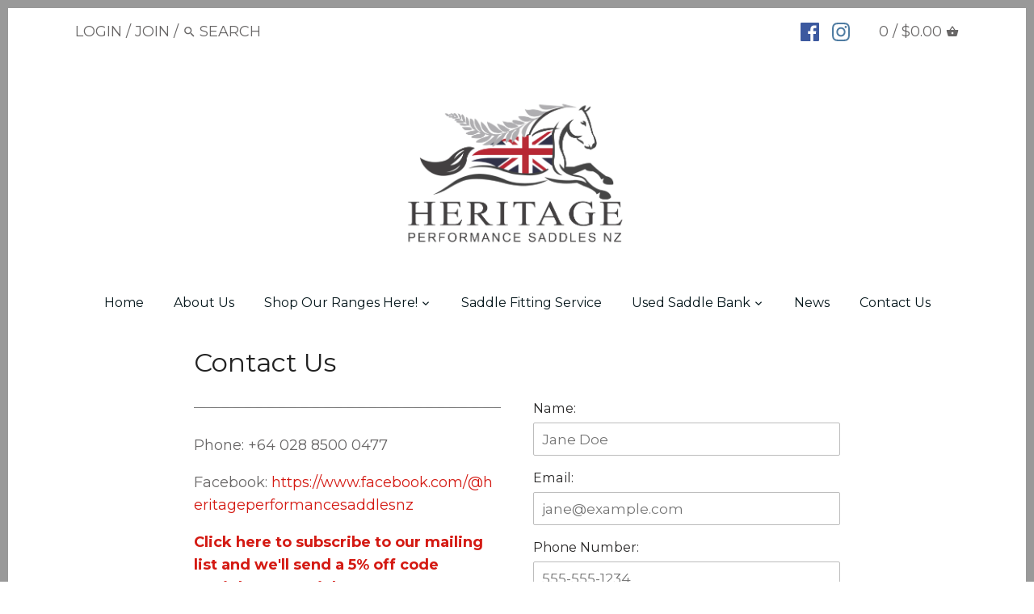

--- FILE ---
content_type: text/javascript
request_url: https://heritageperformancesaddles.com/cdn/shop/t/2/assets/booster.js?v=140595784562833811521613098984
body_size: 10473
content:
(function(b,s){(function(){var u="t",$="c",D="obje";return D+$+u})()==typeof window[function(){var T="rts",R="expo";return R+T}()]&&typeof window[function(){var bZ="le",h="u",H="od",w="m";return w+H+h+bZ}()]!="undefined"?window.module.exports=s():function(){var z="on",Y="uncti",E="f";return E+Y+z}()==typeof window.define&&window[function(){var S5="e",l="efin",L="d";return L+l+S5}()][function(){var g="d",x="m",k="a";return k+x+g}()]?window[function(){var d9="e",iC="n",o="defi";return o+iC+d9}()](s):b.baMet=s()})(this,function(){function b(){return _[function(){var j="fix",b3="rlPre",bx="u";return bx+b3+j}()]+_[function(){var gX="rl",cP="U",Y0="baEvs";return Y0+cP+gX}()]}function s(b2){return Object.keys(b2)[function(){var j="th",u3="leng";return u3+j}()]===0}function q(){return(_.useBeacon||_.applyNow)&&s(_.headers)&&mm&&typeof window.navigator.sendBeacon!="undefined"&&!_[function(){var _q="ls",H="redentia",OA="withC";return OA+H+_q}()]}function C(){for(var b2;b2=e[function(){var y5="t",wa="f",p="i",P5="sh";return P5+p+wa+y5}()]();)b2();O=!0}function t(b2){O?b2():e.push(b2)}function y(b2,s2){var q2=b2[function(){var HK="s",Pu="he",ct="matc";return ct+Pu+HK}()]||b2.matchesSelector||b2[function(){var nv="tor",R="c",gu="chesSele",I="mozMat";return I+gu+R+nv}()]||b2[function(){var JQ="ector",Gs="l",B="e",Bk="sMatchesS",M6="m";return M6+Bk+B+Gs+JQ}()]||b2[function(){var p="lector",V="e",Gg="oMatchesS";return Gg+V+p}()]||b2[function(){var E="lector",i="esSe",n="webkitMatch";return n+i+E}()];return q2?q2.apply(b2,[s2]):(w[function(){var XI="g",$="o",Vr="l";return Vr+$+XI}()](function(){var J="atch",uA="ble to m",k="Una";return k+uA+J}()),!1)}function Y(b2,s2){var q2=[];for(window[function(){var C22="J";return C22}()]=0;window[function(){var fH="J";return fH}()]<s2.items[function(){var i="h",r6="engt",U_="l";return U_+r6+i}()];window.J++){var C2=s2.items[window.J];q2[function(){var oi="ush",jF="p";return jF+oi}()]({id:C2[function(){var G="d",Q="i";return Q+G}()],properties:C2.properties,quantity:C2[function(){var Zl="y",v="it",gl="quant";return gl+v+Zl}()],variant_id:C2.variant_id,product_id:C2[function(){var I="t_id",dp="uc",ZX="prod";return ZX+dp+I}()],final_price:C2[function(){var QP="price",pD="final_";return pD+QP}()],image:C2[function(){var $="e",V="g",X="ma",ip="i";return ip+X+V+$}()],handle:C2[function(){var Sr="e",h="andl",Eg="h";return Eg+h+Sr}()],title:C2.title})}return{token:b2,total_price:s2.total_price,items:q2,currency:s2.currency}}function g(b2){w[function(){var ar="g",I="o",v="l";return v+I+ar}()](b2),b2[function(){var sD="l",sB="r",B="_u";return B+sB+sD}()][function(){var R="Of",hO="dex",zj="in";return zj+hO+R}()](function(){var VV="dd",Bt="/a",gL="rt",la="/ca";return la+gL+Bt+VV}())>=0?w[function(){var e6="Data",a="t",LK="r",k$="etCa",cz="g";return cz+k$+LK+a+e6}()](function(b3){w[function(){var Bu="g",pY="o",W="l";return W+pY+Bu}()](b3),w[function(){var XY="tributes",$="setCartAt";return $+XY}()](!0,b3)}):w[function(){var oG="butes",TR="tri",_X="At",p="rt",X="tCa",E8="se";return E8+X+p+_X+TR+oG}()](!0,b2.response)}function c(){try{var b2=XMLHttpRequest.prototype[function(){var R="n",Vo="e",I="p",_P="o";return _P+I+Vo+R}()];XMLHttpRequest.prototype[function(){var V="n",Qp="e",xN="p",Tx="o";return Tx+xN+Qp+V}()]=function(){this[function(){var tL="tListener",by="addEven";return by+tL}()](function(){var la="oad",dm="l";return dm+la}(),function(){this._url&&this._url[function(){var a="h",B="arc",C9="e",s3="s";return s3+C9+B+a}()](/cart.*js/)>=0&&this._method!="GET"&&(w[function(){var oi="g",ci="o",j="l";return j+ci+oi}()]("its a cart endpoint thats not a get request"),g(this))}),b2.apply(this,arguments)}}catch(s2){w[function(){var Y4="g",Ow="o",V="l";return V+Ow+Y4}()](s2),w.log("error catching ajax cart")}}function pG(b2){window.BoosterApps.common.cart=Y(b2,window[function(){var G="rApps",Hq="Booste";return Hq+G}()].common[function(){var n="rt",m="a",e5="c";return e5+m+n}()])}function P(b2){document[function(){var J="State",p="ready";return p+J}()]==="interactive"||document.readyState==="complete"?b2():document[function(){var ey="stener",g2="ntLi",gU="dEve",Ld="ad";return Ld+gU+g2+ey}()](function(){var pB="Loaded",pJ="MContent",O2="DO";return O2+pJ+pB}(),b2)}function L(){return function(){var I3="xxxxxxxxxxxx",Sh="xxxyxxx",GD="x4",X8="xxxxxxxxxxx";return X8+GD+Sh+I3}().replace(/[xy]/g,function(b2){var s2=16*Math.random()|0;return(b2=="x"?s2:3&s2|8).toString(16)})+Math.floor(Date[function(){var W="w",v="o",qh="n";return qh+v+W}()]()).toString()}function N(){_[function(){var M="kies",U="o",IH="co";return IH+U+M}()]&&mm&&w[function(){var V="kie",HW="etCoo",Q="s";return Q+HW+V}()]("baMet_baEvs",window.JSON.stringify(u),1)}function r8(){var b2=document.querySelector(function(){var CQ="en]",$="me=csrf-tok",B="meta[na";return B+$+CQ}());return b2&&b2[function(){var M="nt",lX="e",Xu="ont",As="c";return As+Xu+lX+M}()]}function l(){var b2=document.querySelector("meta[name=csrf-param]");return b2&&b2[function(){var yv="ent",k="cont";return k+yv}()]}function z(b2){var s2=r8();s2&&b2[function(){var co="der",n="tHea",v="setReques";return v+n+co}()](function(){var hr="Token",vJ="X-CSRF-";return vJ+hr}(),s2)}function d(b2){var s2=b2;return s2.common=window[function(){var k="erApps",J="t",_v="Boos";return _v+J+k}()][function(){var p="n",nw="o",OQ="m",E="com";return E+OQ+nw+p}()],s2}function D(s2){t(function(){w.sendRequest(b(),d(s2),function(){for(var b2=0;b2<u.length;b2++)if(u[b2][function(){var U="d",V="i";return V+U}()]==s2[function(){var G="d",m="i";return m+G}()]){u.splice(b2,1);break}N()})})}function Z(s2){t(function(){var q2=d(s2),C2=l(),t2=r8();C2&&t2&&(q2[C2]=t2),window[function(){var n="r",EU="ato",c2="ig",j="av",gM="n";return gM+j+c2+EU+n}()].sendBeacon(b(),window.JSON.stringify(q2))})}function T(b2){q()?Z(b2):(u[function(){var rC="h",W="s",xW="u",G="p";return G+xW+W+rC}()](b2),N(),setTimeout(function(){D(b2)},1e3))}function A(){return window.location.pathname}function F(b2){return b2&&b2.length>0?b2:null}function f(b2){for(var s2 in b2)b2[function(){var _i="y",Ug="pert",R="o",ov="asOwnPr",N7="h";return N7+ov+R+Ug+_i}()](s2)&&b2[s2]===null&&delete b2[s2];return b2}function uE(b2){var s2=b2.target;return f({tag:s2.tagName[function(){var _l="ase",Oh="LowerC",kS="to";return kS+Oh+_l}()](),id:F(s2.id),class:F(s2.className),page:A()})}function K(){Z2=w[function(){var D1="itId",G="getVis";return G+D1}()]();var b2=new Date,s2=new Date,q2=2;s2.setUTCHours(23,59,59,59);var C2=(s2-b2)/1e3,t2=C2/60;return(t2>uo||C2<q2)&&(t2=uo),(!Z2||C2<q2)&&(Z2=L()),w.setCookie(function(){var dS="sit",$="i",B="t_v",aF="baMe";return aF+B+$+dS}(),Z2,t2),Z2}function r(){if(O=!1,Z2=K(),o=w[function(){var eJ="sitorId",p="getVi";return p+eJ}()](),sr=w[function(){var ht="kie",J="oo",Hy="tC",k="ge";return k+Hy+J+ht}()]("baMet_apply"),_[function(){var X="kies",j="o",Jt="co";return Jt+j+X}()]===!1||_.applyVisits===!1)w[function(){var H="g",G="o",v="l";return v+G+H}()](function(){var nn="bled",Wr="sa",QD=" applying di",UK="isit",CL="V";return CL+UK+QD+Wr+nn}()),C();else if(Z2&&o&&!sr)w[function(){var S="g",rE="o",B="l";return B+rE+S}()]("Active visit"),C();else if(w.getCookie(function(){var R="it",DS="et_vis",I="baM";return I+DS+R}())){w[function(){var uL="g",ai="o",bh="l";return bh+ai+uL}()](function(){var U="tarted",fx="Visit s";return fx+U}()),o||(o=L(),window.localStorage.setItem("baMet_visitor",o));var b2=new Date,s2=b2[function(){var GL="ng",Up="OStri",um="toIS";return um+Up+GL}()]()[function(){var tU="ice",YC="sl";return YC+tU}()](0,10),q2={shop_id:window[function(){var TE="rApps",aD="Booste";return aD+TE}()].common[function(){var Fa="hop",fy="s";return fy+Fa}()].id,name:function(){var eM="sit",D$="vi",H2="create_";return H2+D$+eM}(),params:{user_agent:navigator[function(){var a="gent",AF="A",cZ="user";return cZ+AF+a}()],landing_page:window[function(){var q6="n",UV="atio",Eh="oc",$="l";return $+Eh+UV+q6}()][function(){var jF="ef",Sj="hr";return Sj+jF}()],screen_width:window.screen.width,screen_height:window.screen[function(){var E="t",zE="igh",cT="e",Yz="h";return Yz+cT+zE+E}()]},timestamp:window.parseInt(b2[function(){var Mw="e",Vv="m",l0="tTi",YG="e",o5="g";return o5+YG+l0+Vv+Mw}()]()),date:s2,hour:b2[function(){var M="Hours",Q6="getUTC";return Q6+M}()](),id:L(),visit_token:Z2,visitor_token:o,app:function(){var Dm="a",km="b";return km+Dm}()};for(var t2 in document[function(){var jk="rer",xv="refer";return xv+jk}()].length>0&&(q2.referrer=document.referrer),_.visitParams)_[function(){var J6="s",K_="ram",Rg="itPa",W="vis";return W+Rg+K_+J6}()].hasOwnProperty(t2)&&(q2[t2]=_.visitParams[t2]);w[function(){var r9="g",$3="o",Sg="l";return Sg+$3+r9}()](q2),window[function(){var gt="rApps",pDw="Booste";return pDw+gt}()][function(){var qL="ed",MD="nabl",h="ons_e",dq="i",qx="sess";return qx+dq+h+MD+qL}()]&&T(q2),w[function(){var Tu="kie",QT="troyCoo",AV="s",Gr="de";return Gr+AV+QT+Tu}()]("baMet_apply"),C()}else w.log(function(){var $j="ed",NX="s disabl",M="baCookie";return M+NX+$j}()),C()}var x={set:function(b2,s2,q2,C2){var t2="",y2="";if(q2){var Y2=new Date;Y2.setTime(Y2[function(){var I="me",R="i",k="getT";return k+R+I}()]()+60*q2*1e3),t2="; expires="+Y2.toGMTString()}C2&&(y2=function(){var V="=",pZ="ain",Qw="; dom";return Qw+pZ+V}()+C2),document[function(){var H="e",k="i",eK="k",Gz="o",An="co";return An+Gz+eK+k+H}()]=b2+function(){var _s="=";return _s}()+window[function(){var mW="cape",oi="es";return oi+mW}()](s2)+t2+y2+"; path=/"},get:function(b2){var s2,q2,C2=b2+"=",t2=document[function(){var QO="okie",Hi="co";return Hi+QO}()][function(){var Cl="it",hR="spl";return hR+Cl}()](";");for(s2=0;s2<t2[function(){var le="h",X="t",By="leng";return By+X+le}()];s2++){for(q2=t2[s2];function(){var j=" ";return j}()===q2[function(){var XJ="At",_n="har",p="c";return p+_n+XJ}()](0);)q2=q2.substring(1,q2[function(){var $="h",H="t",G="leng";return G+H+$}()]);if(q2[function(){var M="f",BI="dexO",Ec="n",iE="i";return iE+Ec+BI+M}()](C2)===0)return unescape(q2[function(){var IP="ng",Bv="ri",oa="subst";return oa+Bv+IP}()](C2.length,q2.length))}return null}},_={urlPrefix:"",visitsUrl:function(){var h="ws.com/prod/api/appstats",R=".amazona",JB="ps://u0altfd679.execute-api.us-west-2",Vd="htt";return Vd+JB+R+h}(),baEvsUrl:"https://u0altfd679.execute-api.us-west-2.amazonaws.com/prod/api/appstats",page:null,useBeacon:!0,startOnReady:!0,applyVisits:!0,cookies:!0,cookieDomain:null,headers:{},visitParams:{},withCredentials:!1},w=window.baMet||{};w[function(){var eN="ure",Tf="g",LE="confi";return LE+Tf+eN}()]=function(b2){for(var s2 in b2)b2[function(){var fj="perty",jW="ro",Rw="hasOwnP";return Rw+jW+fj}()](s2)&&(_[s2]=b2[s2])},w.configure(w);var Z2,o,sr,oo=window[function(){var yS="y",ma="r",p="Que",n="j";return n+p+ma+yS}()]||window.Zepto||window.$,uo=30,Qv=8*127581+30552,O=!1,e=[],mm=typeof window[function(){var qD="SON",jv="J";return jv+qD}()]!="undefined"&&function(){var ih="ned",rm="ndefi",Wy="u";return Wy+rm+ih}()!=typeof window[function(){var a="SON",vj="J";return vj+a}()][function(){var X="fy",M="gi",V="strin";return V+M+X}()],u=[];w.setCookie=function(b2,s2,q2){x.set(b2,s2,q2,_[function(){var wh="omain",XT="ieD",sl="cook";return sl+XT+wh}()]||_.domain)},w.getCookie=function(b2){return x.get(b2)},w.destroyCookie=function(b2){x[function(){var m="t",E="e",l1="s";return l1+E+m}()](b2,"",-1)},w[function(){var P5="g",$="o",on="l";return on+$+P5}()]=function(b2){w.getCookie("baMet_debug")&&window.console.log(b2)},w.onBaEv=function(b2,s2,q2){document.addEventListener(b2,function(b3){y(b3[function(){var tu="et",Wq="targ";return Wq+tu}()],s2)&&q2(b3)})},w[function(){var j="t",m="es",QS="qu",Az="sendRe";return Az+QS+m+j}()]=function(b2,s2,q2){try{if(mm)if(oo&&typeof oo.ajax=="function")oo[function(){var Tm="x",wR="ja",J="a";return J+wR+Tm}()]({type:"POST",url:b2,data:window[function(){var J2="N",ca="JSO";return ca+J2}()][function(){var cH="gify",Oa="n",E="ri",xU="st";return xU+E+Oa+cH}()](s2),contentType:function(){var X6="; charset=utf-8",x1="application/json";return x1+X6}(),beforeSend:z,complete:function(b3){b3.status==200&&q2(b3)},headers:_[function(){var GY="rs",I="eade",eE="h";return eE+I+GY}()],xhrFields:{withCredentials:_[function(){var S="ls",qd="redentia",B="ithC",mK="w";return mK+B+qd+S}()]}});else{var C2=new XMLHttpRequest;for(var t2 in C2.open(function(){var P6="ST",dS="O",v="P";return v+dS+P6}(),b2,!0),C2.withCredentials=_[function(){var H="ntials",p1="thCrede",WX="wi";return WX+p1+H}()],C2.setRequestHeader("Content-Type","application/json"),_[function(){var I6="s",DV="ader",CA="he";return CA+DV+I6}()])_.headers[function(){var sG="perty",FB="nPro",jq="Ow",Ko="as",qV="h";return qV+Ko+jq+FB+sG}()](t2)&&C2[function(){var Q="der",Wf="equestHea",Mi="setR";return Mi+Wf+Q}()](t2,_.headers[t2]);C2.onload=function(){C2[function(){var rZ="tus",I5="a",Nl="st";return Nl+I5+rZ}()]===200&&q2(C2.response)},z(C2),C2[function(){var G="d",DO="n",M7="e",pq="s";return pq+M7+DO+G}()](window[function(){var W="N",Yz="O",u6="S",Zw="J";return Zw+u6+Yz+W}()].stringify(s2))}}catch(y2){}},w[function(){var nG="ta",Ov="artDa",fz="getC";return fz+Ov+nG}()]=function(b2){try{if(mm)if(oo&&function(){var nc="ction",Q0="n",W="fu";return W+Q0+nc}()==typeof oo.ajax)oo[function(){var Ic="ax",o0="j",de="a";return de+o0+Ic}()]({type:function(){var v="T",KB="E",I="G";return I+KB+v}(),url:"/cart.js?ba_request=1",data:{},dataType:function(){var XV="on",E="js";return E+XV}(),complete:function(s3){s3.status==200&&(s3.responseText?b2(s3[function(){var KO="xt",Oi="ponseTe",sz="res";return sz+Oi+KO}()]):b2(s3))}});else{var s2=new XMLHttpRequest;s2[function(){var NF="echange",Vo="nreadystat",__="o";return __+Vo+NF}()]=function(){s2[function(){var wY="ate",Bi="t",gR="dyS",xX="rea";return xX+gR+Bi+wY}()]===4&&s2.status===200&&b2(s2.responseText)},s2.open(function(){var yt="T",Ow="E",mI="G";return mI+Ow+yt}(),function(){var st6="=1",bo="?ba_request",eU=".js",bj="art",k="/c";return k+bj+eU+bo+st6}(),!1),s2.send(null)}}catch(q2){}},w.syncCsId=function(){var b2=w.getCookie(function(){var zv="d",H="_cs_i",ZL="aMet",Q="b";return Q+ZL+H+zv}());return b2||(b2=L()),w[function(){var B2="ie",wQ="ok",DW="setCo";return DW+wQ+B2}()](function(){var aG="d",B="s_i",xW="c",i="t_",JY="baMe";return JY+i+xW+B+aG}(),b2,1*(1*(2*5575+795)+5057)+3158),b2},w.getVisitId=w[function(){var Go="en",De="tTok",Yz="tVisi",e7="ge";return e7+Yz+De+Go}()]=function(){return w.getCookie("baMet_visit")},w[function(){var U="Id",i="tor",Jg="getVisi";return Jg+i+U}()]=w[function(){var Y8="ken",dX="o",m6="torT",W="i",J="getVis";return J+W+m6+dX+Y8}()]=function(){return window.localStorage[function(){var yi="em",oB="etIt",r3="g";return r3+oB+yi}()](function(){var FR="r",v_="_visito",B="baMet";return B+v_+FR}())},w[function(){var G="Id",c4="ustomer",Sb="getC";return Sb+c4+G}()]=function(){return window[function(){var ou="e",um="g",SL="alStora",H="loc";return H+SL+um+ou}()][function(){var YB="m",aT="Ite",H4="et",v="g";return v+H4+aT+YB}()]("baMet_customer_id")},w.isAdmin=function(){return w[function(){var S="e",EH="Cooki",Ox="get";return Ox+EH+S}()]("ba_admin")},w[function(){var Q="t",qC="se",DF="e",i0="r";return i0+DF+qC+Q}()]=function(){return w.destroyCookie("baMet_visit"),window.localStorage[function(){var gN="tem",qW="eI",X1="emov",QJ="r";return QJ+X1+qW+gN}()]("baMet_visitor"),w[function(){var d7="ookie",J9="C",tt="roy",nr="t",jt="s",S="de";return S+jt+nr+tt+J9+d7}()]("baMet_baEvs"),w.destroyCookie("baMet_apply"),!0},w.debug=function(b2){return b2===!1?w[function(){var HTO="e",E$="ki",Jr="troyCoo",Xw="des";return Xw+Jr+E$+HTO}()]("baMet_debug"):w.setCookie(function(){var VO="g",X7="debu",V_="baMet_";return V_+X7+VO}(),"t",1*(3*(1*(2*13880+10531)+30830)+67157)+251080),!0},w[function(){var Kd="o",CU="nf",S="rI",EA="se",Cy="w",k="etBro",N6="g";return N6+k+Cy+EA+S+CU+Kd}()]=function(){return{options:[],header:[navigator[function(){var Z0="orm",ug="platf";return ug+Z0}()],navigator[function(){var bV="gent",v="erA",KC="us";return KC+v+bV}()],navigator.appVersion,navigator[function(){var js="r",Ab="do",Pz="en",o6="v";return o6+Pz+Ab+js}()],window.opera],dataos:[{name:"Windows Phone",value:function(){var I="ne",Q_="s Pho",kT="w",w7="ndo",YH="Wi";return YH+w7+kT+Q_+I}(),version:"OS"},{name:"Windows",value:"Win",version:function(){var _2="T",_h="N";return _h+_2}()},{name:function(){var J5="ne",B8="Pho",An="i";return An+B8+J5}(),value:function(){var l7u="e",xz="n",BU="o",RO="Ph",L9="i";return L9+RO+BU+xz+l7u}(),version:function(){var tu="S",SWv="O";return SWv+tu}()},{name:"iPad",value:"iPad",version:"OS"},{name:"Android",value:function(){var pa="oid",B_="ndr",I8="A";return I8+B_+pa}(),version:"Android"},{name:"Mac OS",value:function(){var wr="c",UQ="a",jT="M";return jT+UQ+wr}(),version:"OS X"},{name:"Linux",value:function(){var YR="ux",cz="Lin";return cz+YR}(),version:function(){var EM="v",pZ="r";return pZ+EM}()},{name:"Palm",value:function(){var rq="m",i5="l",Tb="a",v0="P";return v0+Tb+i5+rq}(),version:"PalmOS"}],databrowser:[{name:function(){var BV="ome",kB="Chr";return kB+BV}(),value:function(){var $w="me",m2="Chro";return m2+$w}(),version:"Chrome"},{name:function(){var lE="x",N5="o",O3="iref",rK="F";return rK+O3+N5+lE}(),value:function(){var Ex="fox",CZ="re",HU="Fi";return HU+CZ+Ex}(),version:"Firefox"},{name:function(){var Yc0="i",z0="r",Gf="fa",E="a",bU="S";return bU+E+Gf+z0+Yc0}(),value:"Safari",version:"Version"},{name:"Internet Explorer",value:"MSIE",version:function(){var JM="E",ww="I",Aj="S",$f="M";return $f+Aj+ww+JM}()},{name:"Opera",value:function(){var zG="a",TP="er",$Z="Op";return $Z+TP+zG}(),version:"Opera"},{name:"BlackBerry",value:"CLDC",version:"CLDC"},{name:function(){var _v="la",wn="l",fb="Mozi";return fb+wn+_v}(),value:function(){var vU="illa",ks="Moz";return ks+vU}(),version:function(){var GZ="lla",ky="Mozi";return ky+GZ}()}],init:function(){var b2=this[function(){var H="er",JQ="head";return JQ+H}()].join(" ");return{os:this[function(){var IF="em",YZ="tchIt",ap="ma";return ap+YZ+IF}()](b2,this[function(){var q2="os",Xn="ta",Rx="da";return Rx+Xn+q2}()]),browser:this.matchItem(b2,this.databrowser),tz_offset:new Date()[function(){var kv="fset",Us="neOf",ik="getTimezo";return ik+Us+kv}()]()/60}},matchItem:function(b2,s2){var q2,C2,t2,y2=0,Y2=0;for(y2=0;y2<s2[function(){var WW="th",b1="leng";return b1+WW}()];y2+=1)if(new window[function(){var cY="p",_tE="egEx",ye="R";return ye+_tE+cY}()](s2[y2][function(){var ZY="e",Yo="u",B="al",wT="v";return wT+B+Yo+ZY}()],function(){var gH="i";return gH}())[function(){var V_="st",fp="e",Lo="t";return Lo+fp+V_}()](b2)){if(q2=new window.RegExp(s2[y2].version+"[- /:;]([\\d._]+)",function(){var NG="i";return NG}()),t2="",(C2=b2[function(){var og="h",c1="c",db="at",zp="m";return zp+db+c1+og}()](q2))&&C2[1]&&(C2=C2[1]),C2)for(C2=C2[function(){var d0="t",hN="li",KM="sp";return KM+hN+d0}()](/[._]+/),Y2=0;Y2<C2.length;Y2+=1)t2+=Y2===0?C2[Y2]+".":C2[Y2];else t2="0";return s2[y2].name}return{name:"unknown",version:0}}}[function(){var CV="t",ze="i",Ak="n",oW="i";return oW+Ak+ze+CV}()]()},w[function(){var $g="ly",Gp="app";return Gp+$g}()]=function(b2,s2,q2){try{var C2=new Date,y2=C2.toISOString().slice(0,10),Y2={shop_id:window.BoosterApps[function(){var of8="mmon",BK="co";return BK+of8}()][function(){var BF="op",Tv="sh";return Tv+BF}()].id,name:b2,params:s2||{},timestamp:window.parseInt(C2.getTime()),date:y2,hour:C2[function(){var kt="urs",SS="tUTCHo",Z5="ge";return Z5+SS+kt}()](),id:L(),app:q2};t(function(){_[function(){var _R="s",vl="e",D0="i",NR="cook";return NR+D0+vl+_R}()]&&!w[function(){var Z$="tId",Xm="Visi",wh="t",XX="ge";return XX+wh+Xm+Z$}()]()&&r(),t(function(){w.log(Y2),Y2[function(){var B6="en",lc="it_tok",Bk="s",n$="vi";return n$+Bk+lc+B6}()]=w.getVisitId(),Y2.visitor_token=w.getVisitorId(),T(Y2)})})}catch(g2){w[function(){var lc="g",jcu="o",__="l";return __+jcu+lc}()](g2),w.log("error applying")}return!0},w.applyPageView=function(b2){var s2=w[function(){var B="h",LQ="e_has",Lr="g",sB="pa";return sB+Lr+LQ+B}()];if(b2)for(var q2 in b2)b2.hasOwnProperty(q2)&&(s2[q2]=b2[q2]);w.apply("page_view",s2,"ba")},w.applyAppClicks=function(){w[function(){var Zm="v",AH="aE",Mt="onB";return Mt+AH+Zm}()](function(){var jH="ick",eG="l",bR="c";return bR+eG+jH}(),function(){var Mn="dler",W7="-met-han",GF=".ba";return GF+W7+Mn}(),function(b2){try{var s2=b2.target,q2=s2.getAttribute("data-ba-met-name");if(q2){var C2=uE(b2),t2=s2.getAttribute("data-ba-met-app");if(C2[function(){var gK="t",Rf="x",VU="te";return VU+Rf+gK}()]=function(){var t5="t",tL="pu",Hf="in";return Hf+tL+t5}()==C2.tag?s2.value:(s2.textContent||s2[function(){var Ul="t",lK="ex",zZ="erT",V4="inn";return V4+zZ+lK+Ul}()]||s2.innerHTML).replace(/[\s\r\n]+/g,function(){var hD=" ";return hD}()).trim(),C2[function(){var zr="ref",$a="h";return $a+zr}()]=s2.href,y2=s2[function(){var zi="e",IW="ut",ay="tAttrib",Jf="ge";return Jf+ay+IW+zi}()]("data-ba-met-extras")){var y2=window[function(){var jJ="s",ij="er",Ab="eanNumb",PD="cl";return PD+Ab+ij+jJ}()](window.JSON[function(){var $o="e",Tnx="s",zF="par";return zF+Tnx+$o}()](y2));for(var Y2 in y2)y2.hasOwnProperty(Y2)&&(C2[Y2]=y2[Y2])}w.apply(q2,C2,t2)}}catch(g2){w[function(){var qg="g",Pw="o",SR="l";return SR+Pw+qg}()](function(){var H="n",pc="o",PJ="ti",ep="pClicks excep",SK="plyAp",B="ap";return B+SK+ep+PJ+pc+H}()),w[function(){var ao="g",Kn="o",Bv="l";return Bv+Kn+ao}()](g2)}})},w.applyAtc=function(){w.onBaEv("click",".product-form__cart-submit, #AddToCart-product-template, .product-atc-btn, .product-menu-button.product-menu-button-atc, .button-cart, .product-add, .add-to-cart input, .btn-addtocart, [name=add]",function(b2){Date[function(){var Og="w",H="o",Y9="n";return Y9+H+Og}()]();var s2=b2[function(){var W5="get",Wi="tar";return Wi+W5}()],q2=uE(b2);q2.text=q2[function(){var Tz="g",Yd="a",Yl="t";return Yl+Yd+Tz}()]=="input"?s2[function(){var $b="e",gH="u",RD="l",Er="va";return Er+RD+gH+$b}()]:(s2.textContent||s2.innerText||s2[function(){var II="ML",xD="HT",nJ="inner";return nJ+xD+II}()]).replace(/[\s\r\n]+/g," ").trim(),q2[function(){var hL="ef",ZS="r",Ecl="h";return Ecl+ZS+hL}()]=s2.href,w[function(){var sf="y",c9="pl",Py="ap";return Py+c9+sf}()]("atc",q2,function(){var H1="a",w2="b";return w2+H1}())})},w[function(){var Nx="tData",I="aCar",wU="saveB";return wU+I+Nx}()]=function(b2){if(mm){var s2=w.getBaCartData();s2[function(){var eW="h",tI="pus";return tI+eW}()](b2),window.localStorage.setItem("baMet_cartData",window.JSON.stringify(s2))}},w[function(){var bu="tData",nV="BaCar",Wi="t",S_="ge";return S_+Wi+nV+bu}()]=function(){try{if(window[function(){var hi="rage",v="alSto",ST="loc";return ST+v+hi}()].getItem("baMet_cartData")){var b2=window.parseInt(new Date().getTime())-2592e5,s2=window.JSON.parse(window[function(){var f5="ge",E="ra",v0="to",H="localS";return H+v0+E+f5}()].getItem("baMet_cartData"))[function(){var tt="r",ic="e",Bi="ilt",B="f";return B+Bi+ic+tt}()](function(s3){return window[function(){var Qo="Int",N$="arse",B_="p";return B_+N$+Qo}()](s3[function(){var SI="s",Bo="t";return Bo+SI}()])>b2}).reverse();return window.localStorage.setItem("baMet_cartData",window.JSON.stringify(s2)),s2}return[]}catch(q2){w[function(){var q$="g",H5="o",lB="l";return lB+H5+q$}()](q2),w[function(){var at="g",X3="o",ca="l";return ca+X3+at}()]("error getting ba")}},w.updateBaCart=function(b2){w.log("checking if cart is out of sync with db");var s2=w.getCookie("cart"),q2=w[function(){var H="ie",kv="tCook",bD="e",Pf="g";return Pf+bD+kv+H}()]("ba_cart_token"),C2=window[function(){var ro="orage",dq="St",Vl="local";return Vl+dq+ro}()].getItem("baMet_latest_cart"),t2=window.localStorage[function(){var ar="m",J4="e",jt="etIt",FT="g";return FT+jt+J4+ar}()]("baMsg_synced_cart");if((b2||C2!=t2||s2!=q2)!=0){if(window[function(){var Ri="ps",OH="terAp",Yq="oos",Yu="B";return Yu+Yq+OH+Ri}()].cs_app_url){var y2=w.syncCsId(),Y2=window[function(){var pE="N",crA="JSO";return crA+pE}()].parse(C2);if(Y2[function(){var JS="n",_s="e",Fi="tok";return Fi+_s+JS}()]!=s2)var g2=Y2.token;else g2="";var c2={action_type:function(){var g22="cart",bi="track_";return bi+g22}(),cart_json:Y2,visit_token:w.getVisitId(),visitor_token:w[function(){var wP="ken",Gq="rTo",cn="to",B="isi",Ji="tV",oY="ge";return oY+Ji+B+cn+Gq+wP}()](),cart_uid:y2,old_uid:g2};w[function(){var VV="st",hO="ue",LI="q",pC="sendRe";return pC+LI+hO+VV}()](window[function(){var wq="pps",$W="rA",cg="Booste";return cg+$W+wq}()].cs_app_url,c2,function(){w.log(function(){var Xx="l",v="ur",MX=" app ",F$="to",OK="sted ",G0="po";return G0+OK+F$+MX+v+Xx}()),window[function(){var nE="e",V4="lStorag",cm="a",HU="loc";return HU+cm+V4+nE}()].setItem(function(){var qB="rt",Pb="synced_ca",N4="g_",VX="baMs";return VX+N4+Pb+qB}(),C2)})}w.setCookie("ba_cart_token",s2,1*(1*1283+174)+1423),w[function(){var Gg="ly",Pz="app";return Pz+Gg}()](function(){var rT="b",Ah="art_d",aL="update_c";return aL+Ah+rT}(),{},"global"),window[function(){var v="orage",Cj="localSt";return Cj+v}()][function(){var sI="m",eG="e",A_="t",uY="tI",A5="se";return A5+uY+A_+eG+sI}()]("baMsg_synced_cart",C2),w.log(function(){var qg="ng to the API from here",V0="cart token changed -posti";return V0+qg}())}else w.log("cart is in sync with db")},w.setCartAttributes=function(b2,s2){try{w[function(){var Dl="g",Tj="o",Fg="l";return Fg+Tj+Dl}()](function(){var Yo="tributes",v="cart at",jI="ng ",WD="setti";return WD+jI+v+Yo}());var q2=w.getCookie(function(){var x$="t",hT="car";return hT+x$}()),C2=window[function(){var WS="e",iu="lStorag",HA="a",Ff="loc";return Ff+HA+iu+WS}()].getItem("baMet_latest_cart");if(!q2&&!C2)return;if(b2){w[function(){var ta="g",bV="o",u0="l";return u0+bV+ta}()]("set cart attributes identified ajax cart update"),w.log(s2);var t2=Y(q2,window[function(){var zg="ON",H="S",_s="J";return _s+H+zg}()][function(){var T7="se",Tc="ar",JF="p";return JF+Tc+T7}()](s2));window[function(){var oI="pps",U4="terA",B="os",tS="Bo";return tS+B+U4+oI}()].common.cart=t2}else pG(q2),t2=window.BoosterApps[function(){var LV="n",rj="o",mL="m",$u="com";return $u+mL+rj+LV}()].cart;window[function(){var Wa="age",vp="r",O0="ocalSto",eR="l";return eR+O0+vp+Wa}()][function(){var bq="m",Xx="e",WP="etIt",a9="s";return a9+WP+Xx+bq}()](function(){var yr="art",H5="t_c",td="Met_lates",XM="ba";return XM+td+H5+yr}(),window.JSON.stringify(t2));var y2=t2.items,g2=w.getBaCartData();if(g2[function(){var zV="h",YB="gt",AH="en",gz="l";return gz+AH+YB+zV}()]>0){var c2={visit_token:w.getVisitId(),visitor_token:w[function(){var _9="oken",E="VisitorT",Q3="get";return Q3+E+_9}()](),items:[],cart_token:q2};for(window.J=0;window.J<y2[function(){var rh="ngth",k6="e",ix="l";return ix+k6+rh}()];window[function(){var JQ="J";return JQ}()]++){var P2=y2[window.J];if(P2){var L2=g2.find(function(b3){return b3.id==P2[function(){var GG="d",Dn="i";return Dn+GG}()]});L2&&(P2[function(){var AM="data",fb="_",H="n",uU="rsio",xg="ba_conve";return xg+uU+H+fb+AM}()]=L2,c2.items.push(L2),window[function(){var pju="s",Xa="pp",gw="rA",$K="Booste";return $K+gw+Xa+pju}()].common[function(){var SK="n",T0="conversio",fX="_ba_",hF="as",HQ="h";return HQ+hF+fX+T0+SK}()]=!0)}}var N2=window.JSON.stringify(c2)}var r82=window[function(){var M3="orage",XH="localSt";return XH+M3}()][function(){var E="Item",Wq="et",P9="g";return P9+Wq+E}()](function(){var RB="data",fx="ion_",Qc="ba_convers";return Qc+fx+RB}());window.BoosterApps.common[function(){var R4="ata",Ld="on_d",Zh="nversi",Sz="ba_co";return Sz+Zh+Ld+R4}()]=c2,r82!=N2||window[function(){var pH="s",BR="p",B="sterAp",s9="Boo";return s9+B+BR+pH}()][function(){var dI="n",qF="mmo",be="o",vB="c";return vB+be+qF+dI}()].ba_conversion_data&&function(){var LP="rt",Jh="ca";return Jh+LP}()==window.BoosterApps[function(){var cq="n",Oe="mmo",GW="o",wO="c";return wO+GW+Oe+cq}()][function(){var rH="e",tj="at",fc="pl",gI="tem";return gI+fc+tj+rH}()]?(w[function(){var xX="g",Jv2="o",Gu="l";return Gu+Jv2+xX}()]("saving ba_conversion_data"),window.localStorage.setItem(function(){var IO="a",al="_dat",XI="conversion",Yn="a_",d3h="b";return d3h+Yn+XI+al+IO}(),N2),w.updateBaCart(!0)):w.updateBaCart(!1)}catch(l2){w.log("setCartAttributes exception"),w[function(){var s8="g",BE="o",ww="l";return ww+BE+s8}()](l2)}},w[function(){var H3j="All",YRK="ply",j9="ap";return j9+YRK+H3j}()]=function(){document[function(){var Ek="rrer",jO="refe";return jO+Ek}()][function(){var _9="f",WA="O",ZC="ndex",fs="i";return fs+ZC+WA+_9}()](function(){var uK="ps/",E="n/sho",BR="/admi";return BR+E+uK}())>0&&w[function(){var qy="okie",yp="setCo";return yp+qy}()](function(){var Zf="n",NF="i",IU="a_adm",xA="b";return xA+IU+NF+Zf}(),1,Qv),w.setCartAttributes(!1,{}),w.applyAppClicks()};try{u=window[function(){var XP="SON",VQ="J";return VQ+XP}()].parse(w.getCookie(function(){var v="vs",t0="E",Ys="ba",S3="et_",Dn="baM";return Dn+S3+Ys+t0+v}())||"[]")}catch(Lj){}for(var IV=0;IV<u[function(){var ml="ngth",B="le";return B+ml}()];IV++)D(u[IV]);return c(),w.start=function(){r(),w.start=function(){},window.BoosterApps.sessions_enabled&&(w[function(){var az="iew",eA="V",Vp="plyPage",c3="p",Di="a";return Di+c3+Vp+eA+az}()](),window.BoosterApps.common[function(){var Pk="mer",kg="custo";return kg+Pk}()]&&!window.baMet[function(){var ta="omerId",IL="getCust";return IL+ta}()]()&&(w[function(){var _s="ply",fe="p",UpP="a";return UpP+fe+_s}()]("sync_customer",{},"ba"),window.localStorage[function(){var A8="m",E="e",EW="tIt",ye="e",c5="s";return c5+ye+EW+E+A8}()]("baMet_customer_id",window[function(){var VA="s",x2="rApp",Xh="Booste";return Xh+x2+VA}()].common.customer[function(){var j4="d",$L="i";return $L+j4}()])))},P(function(){_.startOnReady&&w[function(){var T6="t",lP="ar",gP="t",YD="s";return YD+gP+lP+T6}()]()}),w.page_hash={url:window[function(){var s3="ation",bv="loc";return bv+s3}()][function(){var bX="f",po="hre";return po+bX}()],page:A(),template:window.BoosterApps[function(){var is="mmon",Ve="co";return Ve+is}()][function(){var i7="e",MI="t",H="a",EP="templ";return EP+H+MI+i7}()]},w}),window.baMet.applyAll();
//# sourceMappingURL=/cdn/shop/t/2/assets/booster.js.map?v=140595784562833811521613098984


--- FILE ---
content_type: text/javascript
request_url: https://heritageperformancesaddles.com/cdn/shop/t/2/assets/globo.preorder.data.js?v=163157673041301935381647253034
body_size: 1374
content:
GloboPreorderParams.preorderSettings={products:{"742468943964":{"8117592064092":{id:31788,shop_id:4706,is_profile:0,name:"Lemieux Grafter Brushing Boots-Available in 6 colours-Small / Black",products:'{"type":"product","condition":742468943964}',message:null,start_condition:'{"type":"now","condition":null}',end_condition:null,countdown:'{"startCountdown":false,"endCountdown":false}',required_condition:null,after_finish:null,discount_payment:'{"fullPayment":{"enable":true,"discountValue":"0","discountType":"percentage"},"partialPayment":{"enable":false,"value":"10","valueType":"percentage","discountValue":"0","discountType":"percentage"}}',status:0,created_at:"2021-02-21T20:15:25.000000Z",updated_at:"2021-02-21T20:19:10.000000Z"},"8117592096860":{id:31789,shop_id:4706,is_profile:0,name:"Lemieux Grafter Brushing Boots-Available in 6 colours-Small / Blush Pink",products:'{"type":"product","condition":742468943964}',message:null,start_condition:'{"type":"now","condition":null}',end_condition:null,countdown:'{"startCountdown":false,"endCountdown":false}',required_condition:null,after_finish:null,discount_payment:'{"fullPayment":{"enable":true,"discountValue":"0","discountType":"percentage"},"partialPayment":{"enable":false,"value":"10","valueType":"percentage","discountValue":"0","discountType":"percentage"}}',status:0,created_at:"2021-02-21T20:15:25.000000Z",updated_at:"2021-02-21T20:19:10.000000Z"},"8117592129628":{id:31790,shop_id:4706,is_profile:0,name:"Lemieux Grafter Brushing Boots-Available in 6 colours-Small / Benetton blue",products:'{"type":"product","condition":742468943964}',message:null,start_condition:'{"type":"now","condition":null}',end_condition:null,countdown:'{"startCountdown":false,"endCountdown":false}',required_condition:null,after_finish:null,discount_payment:'{"fullPayment":{"enable":true,"discountValue":"0","discountType":"percentage"},"partialPayment":{"enable":false,"value":"10","valueType":"percentage","discountValue":"0","discountType":"percentage"}}',status:0,created_at:"2021-02-21T20:15:26.000000Z",updated_at:"2021-02-21T20:19:10.000000Z"},"8117592162396":{id:31791,shop_id:4706,is_profile:0,name:"Lemieux Grafter Brushing Boots-Available in 6 colours-Small / Olive",products:'{"type":"product","condition":742468943964}',message:null,start_condition:'{"type":"now","condition":null}',end_condition:null,countdown:'{"startCountdown":false,"endCountdown":false}',required_condition:null,after_finish:null,discount_payment:'{"fullPayment":{"enable":true,"discountValue":"0","discountType":"percentage"},"partialPayment":{"enable":false,"value":"10","valueType":"percentage","discountValue":"0","discountType":"percentage"}}',status:0,created_at:"2021-02-21T20:15:26.000000Z",updated_at:"2021-02-21T20:19:10.000000Z"},"8117592359004":{id:31792,shop_id:4706,is_profile:0,name:"Lemieux Grafter Brushing Boots-Available in 6 colours-Large / Blush Pink",products:'{"type":"product","condition":742468943964}',message:null,start_condition:'{"type":"now","condition":null}',end_condition:null,countdown:'{"startCountdown":false,"endCountdown":false}',required_condition:null,after_finish:null,discount_payment:'{"fullPayment":{"enable":true,"discountValue":"0","discountType":"percentage"},"partialPayment":{"enable":false,"value":"10","valueType":"percentage","discountValue":"0","discountType":"percentage"}}',status:0,created_at:"2021-02-21T20:15:26.000000Z",updated_at:"2021-02-21T20:19:10.000000Z"},"8117592490076":{id:31793,shop_id:4706,is_profile:0,name:"Lemieux Grafter Brushing Boots-Available in 6 colours-X Large / Blush Pink",products:'{"type":"product","condition":742468943964}',message:null,start_condition:'{"type":"now","condition":null}',end_condition:null,countdown:'{"startCountdown":false,"endCountdown":false}',required_condition:null,after_finish:null,discount_payment:'{"fullPayment":{"enable":true,"discountValue":"0","discountType":"percentage"},"partialPayment":{"enable":false,"value":"10","valueType":"percentage","discountValue":"0","discountType":"percentage"}}',status:0,created_at:"2021-02-21T20:15:26.000000Z",updated_at:"2021-02-21T20:19:10.000000Z"},"8117592522844":{id:31794,shop_id:4706,is_profile:0,name:"Lemieux Grafter Brushing Boots-Available in 6 colours-X Large / Benetton blue",products:'{"type":"product","condition":742468943964}',message:null,start_condition:'{"type":"now","condition":null}',end_condition:null,countdown:'{"startCountdown":false,"endCountdown":false}',required_condition:null,after_finish:null,discount_payment:'{"fullPayment":{"enable":true,"discountValue":"0","discountType":"percentage"},"partialPayment":{"enable":false,"value":"10","valueType":"percentage","discountValue":"0","discountType":"percentage"}}',status:0,created_at:"2021-02-21T20:15:26.000000Z",updated_at:"2021-02-21T20:19:10.000000Z"},"17430671851590":{id:31795,shop_id:4706,is_profile:0,name:"Lemieux Grafter Brushing Boots-Available in 6 colours-Small / Blackcurrant",products:'{"type":"product","condition":742468943964}',message:null,start_condition:'{"type":"now","condition":null}',end_condition:null,countdown:'{"startCountdown":false,"endCountdown":false}',required_condition:null,after_finish:null,discount_payment:'{"fullPayment":{"enable":true,"discountValue":"0","discountType":"percentage"},"partialPayment":{"enable":false,"value":"10","valueType":"percentage","discountValue":"0","discountType":"percentage"}}',status:0,created_at:"2021-02-21T20:15:26.000000Z",updated_at:"2021-02-21T20:19:10.000000Z"},"17430808526918":{id:31796,shop_id:4706,is_profile:0,name:"Lemieux Grafter Brushing Boots-Available in 6 colours-X Large / Ice Blue",products:'{"type":"product","condition":742468943964}',message:null,start_condition:'{"type":"now","condition":null}',end_condition:null,countdown:'{"startCountdown":false,"endCountdown":false}',required_condition:null,after_finish:null,discount_payment:'{"fullPayment":{"enable":true,"discountValue":"0","discountType":"percentage"},"partialPayment":{"enable":false,"value":"10","valueType":"percentage","discountValue":"0","discountType":"percentage"}}',status:0,created_at:"2021-02-21T20:15:26.000000Z",updated_at:"2021-02-21T20:19:10.000000Z"},"32322177400902":{id:31797,shop_id:4706,is_profile:0,name:"Lemieux Grafter Brushing Boots-Available in 6 colours-Small / Azure",products:'{"type":"product","condition":742468943964}',message:null,start_condition:'{"type":"now","condition":null}',end_condition:null,countdown:'{"startCountdown":false,"endCountdown":false}',required_condition:null,after_finish:null,discount_payment:'{"fullPayment":{"enable":false,"discountValue":"0","discountType":"percentage"},"partialPayment":{"enable":true,"value":"25","valueType":"percentage","discountValue":"0","discountType":"percentage"}}',status:1,created_at:"2021-02-21T20:15:26.000000Z",updated_at:"2021-02-21T20:19:10.000000Z"},"32322177433670":{id:31798,shop_id:4706,is_profile:0,name:"Lemieux Grafter Brushing Boots-Available in 6 colours-Large / Azure",products:'{"type":"product","condition":742468943964}',message:null,start_condition:'{"type":"now","condition":null}',end_condition:null,countdown:'{"startCountdown":false,"endCountdown":false}',required_condition:null,after_finish:null,discount_payment:'{"fullPayment":{"enable":false,"discountValue":"0","discountType":"percentage"},"partialPayment":{"enable":true,"value":"25","valueType":"percentage","discountValue":"0","discountType":"percentage"}}',status:1,created_at:"2021-02-21T20:15:26.000000Z",updated_at:"2021-02-21T20:19:10.000000Z"},"32322177466438":{id:31799,shop_id:4706,is_profile:0,name:"Lemieux Grafter Brushing Boots-Available in 6 colours-X Large / Azure",products:'{"type":"product","condition":742468943964}',message:null,start_condition:'{"type":"now","condition":null}',end_condition:null,countdown:'{"startCountdown":false,"endCountdown":false}',required_condition:null,after_finish:null,discount_payment:'{"fullPayment":{"enable":false,"discountValue":"0","discountType":"percentage"},"partialPayment":{"enable":true,"value":"25","valueType":"percentage","discountValue":"0","discountType":"percentage"}}',status:1,created_at:"2021-02-21T20:15:26.000000Z",updated_at:"2021-02-21T20:19:10.000000Z"},"32322177499206":{id:31800,shop_id:4706,is_profile:0,name:"Lemieux Grafter Brushing Boots-Available in 6 colours-Small / Musk",products:'{"type":"product","condition":742468943964}',message:null,start_condition:'{"type":"now","condition":null}',end_condition:null,countdown:'{"startCountdown":false,"endCountdown":false}',required_condition:null,after_finish:null,discount_payment:'{"fullPayment":{"enable":false,"discountValue":"0","discountType":"percentage"},"partialPayment":{"enable":true,"value":"25","valueType":"percentage","discountValue":"0","discountType":"percentage"}}',status:1,created_at:"2021-02-21T20:15:26.000000Z",updated_at:"2021-02-21T20:19:10.000000Z"},"32322177630278":{id:31801,shop_id:4706,is_profile:0,name:"Lemieux Grafter Brushing Boots-Available in 6 colours-Large / Musk",products:'{"type":"product","condition":742468943964}',message:null,start_condition:'{"type":"now","condition":null}',end_condition:null,countdown:'{"startCountdown":false,"endCountdown":false}',required_condition:null,after_finish:null,discount_payment:'{"fullPayment":{"enable":false,"discountValue":"0","discountType":"percentage"},"partialPayment":{"enable":true,"value":"25","valueType":"percentage","discountValue":"0","discountType":"percentage"}}',status:1,created_at:"2021-02-21T20:15:26.000000Z",updated_at:"2021-02-21T20:19:10.000000Z"},"32322177663046":{id:31802,shop_id:4706,is_profile:0,name:"Lemieux Grafter Brushing Boots-Available in 6 colours-X Large / Musk",products:'{"type":"product","condition":742468943964}',message:null,start_condition:'{"type":"now","condition":null}',end_condition:null,countdown:'{"startCountdown":false,"endCountdown":false}',required_condition:null,after_finish:null,discount_payment:'{"fullPayment":{"enable":false,"discountValue":"0","discountType":"percentage"},"partialPayment":{"enable":true,"value":"25","valueType":"percentage","discountValue":"0","discountType":"percentage"}}',status:1,created_at:"2021-02-21T20:15:26.000000Z",updated_at:"2021-02-21T20:19:10.000000Z"},"32322177695814":{id:31803,shop_id:4706,is_profile:0,name:"Lemieux Grafter Brushing Boots-Available in 6 colours-Small / Sage",products:'{"type":"product","condition":742468943964}',message:null,start_condition:'{"type":"now","condition":null}',end_condition:null,countdown:'{"startCountdown":false,"endCountdown":false}',required_condition:null,after_finish:null,discount_payment:'{"fullPayment":{"enable":false,"discountValue":"0","discountType":"percentage"},"partialPayment":{"enable":true,"value":"25","valueType":"percentage","discountValue":"0","discountType":"percentage"}}',status:1,created_at:"2021-02-21T20:15:26.000000Z",updated_at:"2021-02-21T20:19:10.000000Z"},"32322177728582":{id:31804,shop_id:4706,is_profile:0,name:"Lemieux Grafter Brushing Boots-Available in 6 colours-Large / Sage",products:'{"type":"product","condition":742468943964}',message:null,start_condition:'{"type":"now","condition":null}',end_condition:null,countdown:'{"startCountdown":false,"endCountdown":false}',required_condition:null,after_finish:null,discount_payment:'{"fullPayment":{"enable":false,"discountValue":"0","discountType":"percentage"},"partialPayment":{"enable":true,"value":"25","valueType":"percentage","discountValue":"0","discountType":"percentage"}}',status:1,created_at:"2021-02-21T20:15:26.000000Z",updated_at:"2021-02-21T20:19:10.000000Z"},"32322177761350":{id:31805,shop_id:4706,is_profile:0,name:"Lemieux Grafter Brushing Boots-Available in 6 colours-X Large / Sage",products:'{"type":"product","condition":742468943964}',message:null,start_condition:'{"type":"now","condition":null}',end_condition:null,countdown:'{"startCountdown":false,"endCountdown":false}',required_condition:null,after_finish:null,discount_payment:'{"fullPayment":{"enable":false,"discountValue":"0","discountType":"percentage"},"partialPayment":{"enable":true,"value":"25","valueType":"percentage","discountValue":"0","discountType":"percentage"}}',status:1,created_at:"2021-02-21T20:15:26.000000Z",updated_at:"2021-02-21T20:19:10.000000Z"}}}},GloboPreorderParams.settings={messageAboveFontSize:"14",messageBellowFontSize:"14",checkedPreorderBadge:!1,preorderShape:"rectangle",badgeFontFamily:"Alata",badgeFontVariant:"regular",checked:!1,badgeFontSize:"14",badgePosition:"top-right",badgePositionX:"6",badgePositionY:"6",badgeWidth:"75",badgeHeight:"75",colorButton:{preorderTextColor:"#FFFFFF",preorderHoverTextColor:"#FFFFFF",preorderBackgroundColor:"#c9343a",preorderHoverBackgroundColor:"#000000",preorderBorderColor:"#c9343a",preorderHoverBorderColor:"#000000"},colorMessageAbove:{messageAboveTextColor:"#c9343a",messageAboveBackgoundColor:null},colorMessageBellow:{messageBellowTextColor:"#555555",messageBellowBackgoundColor:"#F5F3F3"},colorNAMessage:{naMessageTextColor:"#606060",naMessageBackgoundColor:"#FFFFFF",naMessageBorderColor:"#3A3A3A"},colorBadge:{badgeTextColor:"#FFFFFF",badgeBackgoundColor:"#F35046"},cartWarning:{enabled:!1},checkedBackInStock:!0,quickviewSupport:!0,partialPayment:!0,applyDiscount:!0,paymentDiscount:!0},GloboPreorderParams.translation={default:{preorderText:"Pre-order",messageAboveText:"Don't miss out - Grab yours now before we sell out!",messageBellowText:"We will fulfill the item as soon as it becomes available",naMessageText:"Unavailable",preorderLimitMessage:"Only :stock items left in stock",outOfStockMessage:"Inventory level is :stock. It is less than you are trying to purchase. Some of the items will be pre-ordered. Continue?",labelCountdownStart:"Pre-order starting in",labelCountdownEnd:"Pre-Order ending in",labelCountdownDays:"Days",labelCountdownHours:"Hours",labelCountdownMinutes:"Minutes",labelCountdownSeconds:"Second",preorderBadge:"Pre-order",preorderedItemlabel:"Note: Pre-order item",cartWarningTitle:"Warning: you have pre-order and in-stock in the same cart",cartWarningContent:"Shipment of your in-stock items may be delayed until your pre-order item is ready for shipping.",cartWarningCheckboxLabel:"Don't show this again",partialPaymentLabel:"Payment option",partialPaymentOptionFull:"Full payment",partialPaymentOptionPart:"Partial payment",preorderPrice:"Pre-order price",partialPaymentTitle:"Prepaid amount for  ()"}},GloboPreorderParams.thirdPartyIntegration={eventGGAnalytics:{preorder:{enableFunction:!1,eventCategory:":product_type (Globo Pre-order)",eventAction:"Added pre-order product",eventLabel:"Add event pre-order"},backinstock:{enableFunction:!1,eventCategory:":product_type (Globo Pre-order)",eventAction:"Subscribed back in stock product",eventLabel:"Add event back in stock"}}},GloboPreorderParams.defaultSetting={messageAboveFontSize:"14",messageBellowFontSize:"14",checkedPreorderBadge:!1,preorderShape:"rectangle",badgeFontFamily:"Alata",badgeFontVariant:"regular",checked:!1,badgeFontSize:"14",badgePosition:"top-right",badgePositionX:"6",badgePositionY:"6",badgeWidth:"75",badgeHeight:"75",colorButton:{preorderTextColor:"#FFFFFF",preorderHoverTextColor:"#FFFFFF",preorderBackgroundColor:"#F35046",preorderHoverBackgroundColor:"#D61F2C",preorderBorderColor:"#F35046",preorderHoverBorderColor:"#D61F2C"},colorMessageAbove:{messageAboveTextColor:"#EE4444",messageAboveBackgoundColor:null},colorMessageBellow:{messageBellowTextColor:"#555555",messageBellowBackgoundColor:"#F5F3F3"},colorNAMessage:{naMessageTextColor:"#606060",naMessageBackgoundColor:"#FFFFFF",naMessageBorderColor:"#3A3A3A"},colorBadge:{badgeTextColor:"#FFFFFF",badgeBackgoundColor:"#F35046"},cartWarning:{enabled:!1},colorBisButton:{bisTextColor:"#FFFFFF",bisHoverTextColor:"#FFFFFF",bisBackgroundColor:"#529dbd",bisHoverBackgroundColor:"#387e90",bisBorderColor:"#529dbd",bisHoverBorderColor:"#387e90"},colorScButton:{scTextColor:"#FFFFFF",scHoverTextColor:"#FFFFFF",scBackgroundColor:"#64c264",scHoverBackgroundColor:"#25a825",scBorderColor:"#64c264",scHoverBorderColor:"#25a825"},customBisForm:{display:"button",bisFontSize:"16",scFontSize:"16"},bisActivityUpdates:{autoSendAdmin:!1,quantityThreshold:"1"},bisDeliveryPolicy:{autoSendCustomer:!1,notificationRate:"1",notificationOrder:"asc",deliveryInterval:"1",minimumQuantity:"1",hideProduct:{tags:null,collections:null}},bisProductSelling:"stop",hiddenLogoBis:!1,shippingPartialPayment:{defaultShippingFee:"default",titleShippingFee:"Shipping Pre-order",conditionShippingFee:[{from:"0",to:"",fee:""}]}},GloboPreorderParams.defaultTranslation={default:{preorderText:"Pre-order",messageAboveText:"Don't miss out - Grab yours now before we sell out again!",messageBellowText:"We will fulfill the item as soon as it becomes available",naMessageText:"Unavailable",preorderLimitMessage:"Only :stock items left in stock",outOfStockMessage:"Inventory level is :stock. It is less than you are trying to purchase. Some of the items will be pre-ordered. Continue?",labelCountdownStart:"Pre-order starting in",labelCountdownEnd:"Pre-Order ending in",labelCountdownDays:"Days",labelCountdownHours:"Hours",labelCountdownMinutes:"Minutes",labelCountdownSeconds:"Second",preorderBadge:"Pre-order",preorderedItemlabel:"Note: Pre-order item",cartWarningTitle:"Warning: you have pre-order and in-stock in the same cart",cartWarningContent:"Shipment of your in-stock items may be delayed until your pre-order item is ready for shipping.",cartWarningCheckboxLabel:"Don't show this again",partialPaymentLabel:"Payment option",partialPaymentOptionFull:"Full payment",partialPaymentOptionPart:"Partial payment",preorderPrice:"Pre-order price",partialPaymentTitle:"Prepaid amount for  ()",cartWarningLimitMessage:"There are still :stock pre-order items that can be added to the cart",cartWarningEndLimitMessage:"The number of products that can be pre-ordered has reached the limit",cartWarningAlertMessage:"There are still :stock pre-order items that can be added to the cart. You can purchase up to :max products",bisTextButton:"Email me when available",bisTitleForm:"Email me when available",bisHeaderContent:"Register your email address below to receive an email as soon as this becomes available again",bisPlaceHolderEmail:"Enter your email",bisSubscribeTextButton:"SUBSCRIBE",bisFooterContent:"We will send you an email once the product becomes available",bisSubscribeSuccess:"Your notification has been registered",bisSubscribeFail:"The email address you entered is invalid",bisSubscribeRegistered:"Your email address is registered on this product",bisSubscribeRequired:"The email address is required"}};
//# sourceMappingURL=/cdn/shop/t/2/assets/globo.preorder.data.js.map?v=163157673041301935381647253034
